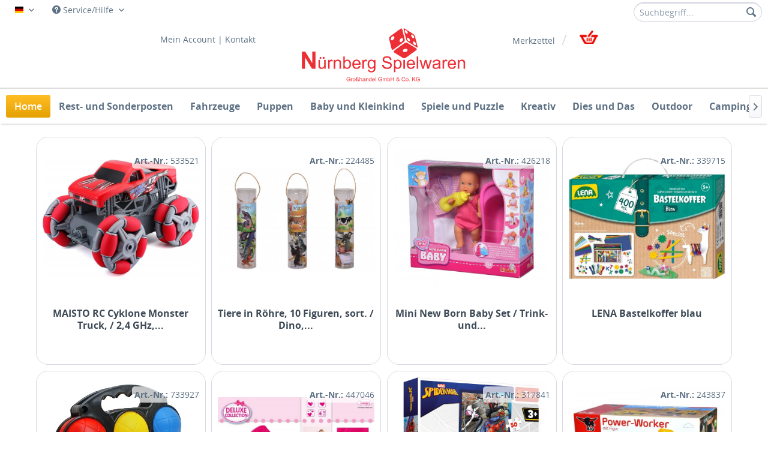

--- FILE ---
content_type: text/html; charset=UTF-8
request_url: https://nuernberg-spielwaren.de/
body_size: 9503
content:
<!DOCTYPE html>
<html class="no-js" lang="de" itemscope="itemscope" itemtype="http://schema.org/WebPage">
<head>
<meta charset="utf-8">
<meta name="author" content="Nürnberg Spielwaren" />
<meta name="robots" content="index,follow" />
<meta name="revisit-after" content="15 days" />
<meta name="keywords" content="Spielwaren, Großhandel, Nürnberg, Lego, Simba, Dickie, Clementoni, tanner, sohni wicke, majorette, BIG, Kosmos, Maisto,  Happy People, Eichhorn, beluga, SKS, Lenka, Mondo, Reithmülle, INTEX, Heros, Pools, Planschbecken, Luftmatratzen, Wasserpistolen, Puzzles, Camping, ferngesteuerte Fahrzeuge" />
<meta name="description" content="Als Großhändler für Spielwaren sowie Garten- und Campingaccessoires importiert Nürnberg Spielwaren Marken-Produkte aus Fernost, Italien und den ost..." />
<meta property="og:type" content="website" />
<meta property="og:site_name" content="Nürnberg Spielwaren-Großhandel GmbH &amp; Co. KG" />
<meta property="og:title" content="Nürnberg Spielwaren-Großhandel GmbH &amp; Co. KG" />
<meta property="og:description" content="Nürnberg Spielwaren Großhandel - Qualität steht bei uns im Mittelpunkt! Unsere Spielwaren werden eingehend geprüft und entsprechen den europäischen Sicherheitsstandards. Unsere Lieferanten garantieren die Einhaltung der Vereinbarungen des Weltspielwarenverbandes (International Council of Toy Industries): Verbot von Kinderarbeit, Diskriminierung und Zwangsarbeit, Limitierung von Arbeitsstunden, Bezahlung von Mindestlöhnen und Überstunden sowie Sicherheit am Arbeitsplatz und Umweltschutz in Asien. " />
<meta property="og:image" content="https://nuernberg-spielwaren.de/media/image/4e/67/3b/Nuernberg-Spielwaren_Logo620246be21c0b.png" />
<meta name="twitter:card" content="website" />
<meta name="twitter:site" content="Nürnberg Spielwaren-Großhandel GmbH &amp; Co. KG" />
<meta name="twitter:title" content="Nürnberg Spielwaren-Großhandel GmbH &amp; Co. KG" />
<meta name="twitter:description" content="Nürnberg Spielwaren Großhandel - Qualität steht bei uns im Mittelpunkt! Unsere Spielwaren werden eingehend geprüft und entsprechen den europäischen Sicherheitsstandards. Unsere Lieferanten garantieren die Einhaltung der Vereinbarungen des Weltspielwarenverbandes (International Council of Toy Industries): Verbot von Kinderarbeit, Diskriminierung und Zwangsarbeit, Limitierung von Arbeitsstunden, Bezahlung von Mindestlöhnen und Überstunden sowie Sicherheit am Arbeitsplatz und Umweltschutz in Asien. " />
<meta name="twitter:image" content="https://nuernberg-spielwaren.de/media/image/4e/67/3b/Nuernberg-Spielwaren_Logo620246be21c0b.png" />
<meta itemprop="copyrightHolder" content="Nürnberg Spielwaren-Großhandel GmbH &amp; Co. KG" />
<meta itemprop="copyrightYear" content="2014" />
<meta itemprop="isFamilyFriendly" content="True" />
<meta itemprop="image" content="https://nuernberg-spielwaren.de/media/image/4e/67/3b/Nuernberg-Spielwaren_Logo620246be21c0b.png" />
<meta name="viewport" content="width=device-width, initial-scale=1.0, user-scalable=no">
<meta name="mobile-web-app-capable" content="yes">
<meta name="apple-mobile-web-app-title" content="Nürnberg Spielwaren-Großhandel GmbH &amp; Co. KG">
<meta name="apple-mobile-web-app-capable" content="yes">
<meta name="apple-mobile-web-app-status-bar-style" content="black">
<meta name="fragment" content="!">
<meta name="apple-mobile-web-app-status-bar-style" content="none">
<link rel="apple-touch-icon-precomposed" href="https://nuernberg-spielwaren.de/media/image/95/18/60/Nuernberg-Spielwaren_favIcon.png">
<link rel="shortcut icon" href="https://nuernberg-spielwaren.de/media/image/95/18/60/Nuernberg-Spielwaren_favIcon.png">
<meta name="msapplication-navbutton-color" content="" />
<meta name="application-name" content="Nürnberg Spielwaren-Großhandel GmbH &amp; Co. KG" />
<meta name="msapplication-starturl" content="https://nuernberg-spielwaren.de/" />
<meta name="msapplication-window" content="width=1024;height=768" />
<meta name="msapplication-TileImage" content="https://nuernberg-spielwaren.de/media/image/95/18/60/Nuernberg-Spielwaren_favIcon.png">
<meta name="msapplication-TileColor" content="">
<meta name="theme-color" content="" />
<link rel="canonical" href="https://nuernberg-spielwaren.de/" />
<title itemprop="name">Nürnberg Spielwaren-Großhandel GmbH &amp; Co. Kg | Nürnberg Spielwaren-Großhandel GmbH &amp; Co. KG</title>
<link href="/web/cache/1744295903_00d21da8880f7b34050bbc5e75390156.css" media="all" rel="stylesheet" type="text/css" />
<script src="/themes/Frontend/Responsive/frontend/_public/src/js/vendors/modernizr/modernizr.custom.35977.js"></script>
</head>
<body class="is--ctl-index is--act-index">
<div class="swag-cookie-permission" data-cookieForwardTo="http://nuernberg-spielwaren.de/datenschutz" data-shopId="1" data-cookiePermissionUrl="/widgets/SwagCookiePermission/isAffectedUser" data-cookieMode="1">
<div class="cookie-bar" style="display: none; background-color:#0000FF">
<p class="bar--paragraph">Diese Seite benötigt Cookies. Sind Sie mit der Nutzung von Cookies einverstanden?
<a href="#" class="cp-enable cp-btn" title="Ja">
<span class="cp-yes-icon cp-icon"></span>
<span class="cp-btn-label">Ja</span>
</a>
<a href="#" class="cp-disable  cp-btn" title="Nein">
<span class="cp-no-icon cp-icon"></span>
<span class="cp-btn-label">Nein</span>
</a>
</p>
</div>
</div>
<div class="page-wrap">
<noscript class="noscript-main">
<div class="alert is--warning">
<div class="alert--icon">
<i class="icon--element icon--warning"></i>
</div>
<div class="alert--content">
Um N&#xFC;rnberg&#x20;Spielwaren-Gro&#xDF;handel&#x20;GmbH&#x20;&amp;&#x20;Co.&#x20;KG in vollem Umfang nutzen zu k&ouml;nnen, empfehlen wir Ihnen Javascript in Ihrem Browser zu aktiveren.
</div>
</div>
</noscript>
<div id="header_wrapper">
<header class="header-main header-mobile">
<div class="top-bar">
<div class="container block-group">
<div class="navigation--entry entry--search" role="menuitem" data-search="true" aria-haspopup="true">
<a class="btn entry--link entry--trigger" href="#show-hide--search" title="Suche anzeigen / schließen">
<i class="icon--search"></i>
<span class="search--display">Suchen</span>
</a>
<form action="/search" method="get" class="main-search--form">
<input type="search" name="sSearch" class="main-search--field" autocomplete="off" autocapitalize="off" placeholder="Suchbegriff..." maxlength="30" />
<button type="submit" class="main-search--button">
<i class="icon--search"></i>
<span class="main-search--text">Suchen</span>
</button>
<div class="form--ajax-loader">&nbsp;</div>
</form>
<div class="main-search--results"></div>
</div>
<nav class="top-bar--navigation block" role="menubar">

            <div class="top-bar--language navigation--entry">
                            <form method="post" action="" class="language--form">
                    <div class="field--select">
                                                    <div class="language--flag de_DE">Hauptshop Deutsch</div>
                                                <select name="__shop" class="language--select" data-auto-submit="true">
                                                            <option value="1" selected="selected">
                                    Hauptshop Deutsch
                                </option>
                                                            <option value="2" >
                                    Englisch
                                </option>
                                                    </select>
                        <input type="hidden" name="__redirect" value="1">
                        
                        <span class="arrow"></span>
                    </div>
                </form>
                    </div>
    



    
<div class="navigation--entry entry--compare is--hidden" role="menuitem" aria-haspopup="true" data-drop-down-menu="true">

</div>
<div class="navigation--entry entry--service has--drop-down" role="menuitem" aria-haspopup="true" data-drop-down-menu="true">
<i class="icon--service"></i> Service/Hilfe
    <ul class="service--list is--rounded" role="menu">
                    <li class="service--entry" role="menuitem">
                <a class="service--link" href="https://nuernberg-spielwaren.de/registerFC/index/sValidation/H" title="Händler-Login" >
                    Händler-Login
                </a>
            </li>
                    <li class="service--entry" role="menuitem">
                <a class="service--link" href="https://nuernberg-spielwaren.de/ueber-uns-/-unternehmen" title="Über uns / Unternehmen" >
                    Über uns / Unternehmen
                </a>
            </li>
                    <li class="service--entry" role="menuitem">
                <a class="service--link" href="https://nuernberg-spielwaren.de/versand-und-zahlungsbedingungen" title="Versand und Zahlungsbedingungen" >
                    Versand und Zahlungsbedingungen
                </a>
            </li>
                    <li class="service--entry" role="menuitem">
                <a class="service--link" href="https://nuernberg-spielwaren.de/datenschutz" title="Datenschutz" >
                    Datenschutz
                </a>
            </li>
                    <li class="service--entry" role="menuitem">
                <a class="service--link" href="https://nuernberg-spielwaren.de/agb" title="AGB" >
                    AGB
                </a>
            </li>
                    <li class="service--entry" role="menuitem">
                <a class="service--link" href="https://nuernberg-spielwaren.de/impressum" title="Impressum" >
                    Impressum
                </a>
            </li>
            </ul>

</div>
</nav>
</div>
</div>
<div class="container header--navigation">
<div class="logo-main block-group" role="banner">
<div class="logo--shop block">
<a class="logo--link" href="https://nuernberg-spielwaren.de/" title="Nürnberg Spielwaren-Großhandel GmbH &amp; Co. KG - zur Startseite wechseln">
<picture>
<source srcset="https://nuernberg-spielwaren.de/media/image/4e/67/3b/Nuernberg-Spielwaren_Logo620246be21c0b.png" media="(min-width: 78.75em)">
<source srcset="https://nuernberg-spielwaren.de/media/image/4e/67/3b/Nuernberg-Spielwaren_Logo620246be21c0b.png" media="(min-width: 64em)">
<source srcset="https://nuernberg-spielwaren.de/media/image/4e/67/3b/Nuernberg-Spielwaren_Logo620246be21c0b.png" media="(min-width: 48em)">
<img srcset="https://nuernberg-spielwaren.de/media/image/4e/67/3b/Nuernberg-Spielwaren_Logo620246be21c0b.png" alt="Nürnberg Spielwaren-Großhandel GmbH &amp; Co. KG - zur Startseite wechseln" />
</picture>
</a>
</div>
</div>
<nav class="shop--navigation block-group">
<ul class="navigation--list block-group" role="menubar">
<li class="navigation--entry entry--menu-left" role="menuitem">
<a class="entry--link entry--trigger btn is--icon-left" href="#offcanvas--left" data-offcanvas="true" data-offCanvasSelector=".sidebar-main">
<i class="icon--menu"></i> Menü
</a>
</li>
<li class="navigation--entry entry--search" role="menuitem" data-search="true" aria-haspopup="true">
<a class="btn entry--link entry--trigger" href="#show-hide--search" title="Suche anzeigen / schließen">
<i class="icon--search"></i>
<span class="search--display">Suchen</span>
</a>
<form action="/search" method="get" class="main-search--form">
<input type="search" name="sSearch" class="main-search--field" autocomplete="off" autocapitalize="off" placeholder="Suchbegriff..." maxlength="30" />
<button type="submit" class="main-search--button">
<i class="icon--search"></i>
<span class="main-search--text">Suchen</span>
</button>
<div class="form--ajax-loader">&nbsp;</div>
</form>
<div class="main-search--results"></div>
</li>

	<li class="navigation--entry entry--notepad" role="menuitem">
		<a href="https://nuernberg-spielwaren.de/note" title="Merkzettel" class="btn">
			<i class="icon--heart"></i>
			<span class="menu_text">Merkzettel</span>
					</a>
		<span class="menu_divider">
			/
		</span>
	</li>

<!--


	<li class="navigation--entry entry--account" role="menuitem">
		
			<a href="https://nuernberg-spielwaren.de/account" title="Mein Konto" class="btn is--icon-left entry--link account--link">
				<i class="icon--account"></i>
				<span class="account--display">
					Mein Konto
				</span>
			</a>
			<span class="menu_divider">
				/
			</span>
		
	</li>

-->



	<li class="navigation--entry entry--cart" role="menuitem">
		<a class="btn is--icon-left cart--link" href="https://nuernberg-spielwaren.de/checkout/cart" title="Warenkorb">
			<span class="cart--display">
									Warenkorb
							</span>

			<span class="badge is--primary is--minimal cart--quantity is--hidden">0</span>

			<i class="icon--basket"></i>

			<span class="cart--amount">
							</span>
		</a>
		<div class="ajax-loader">&nbsp;</div>
	</li>




</ul>
</nav>
</div>
</header>
<header class="header-main header-desktop">
<div class="top-bar">
<div class="container block-group">
<div class="navigation--entry entry--search" role="menuitem" data-search="true" aria-haspopup="true">
<a class="btn entry--link entry--trigger" href="#show-hide--search" title="Suche anzeigen / schließen">
<i class="icon--search"></i>
<span class="search--display">Suchen</span>
</a>
<form action="/search" method="get" class="main-search--form">
<input type="search" name="sSearch" class="main-search--field" autocomplete="off" autocapitalize="off" placeholder="Suchbegriff..." maxlength="30" />
<button type="submit" class="main-search--button">
<i class="icon--search"></i>
<span class="main-search--text">Suchen</span>
</button>
<div class="form--ajax-loader">&nbsp;</div>
</form>
<div class="main-search--results"></div>
</div>
<nav class="top-bar--navigation block" role="menubar">

            <div class="top-bar--language navigation--entry">
                            <form method="post" action="" class="language--form">
                    <div class="field--select">
                                                    <div class="language--flag de_DE">Hauptshop Deutsch</div>
                                                <select name="__shop" class="language--select" data-auto-submit="true">
                                                            <option value="1" selected="selected">
                                    Hauptshop Deutsch
                                </option>
                                                            <option value="2" >
                                    Englisch
                                </option>
                                                    </select>
                        <input type="hidden" name="__redirect" value="1">
                        
                        <span class="arrow"></span>
                    </div>
                </form>
                    </div>
    



    
<div class="navigation--entry entry--compare is--hidden" role="menuitem" aria-haspopup="true" data-drop-down-menu="true">

</div>
<div class="navigation--entry entry--service has--drop-down" role="menuitem" aria-haspopup="true" data-drop-down-menu="true">
<i class="icon--service"></i> Service/Hilfe
    <ul class="service--list is--rounded" role="menu">
                    <li class="service--entry" role="menuitem">
                <a class="service--link" href="https://nuernberg-spielwaren.de/registerFC/index/sValidation/H" title="Händler-Login" >
                    Händler-Login
                </a>
            </li>
                    <li class="service--entry" role="menuitem">
                <a class="service--link" href="https://nuernberg-spielwaren.de/ueber-uns-/-unternehmen" title="Über uns / Unternehmen" >
                    Über uns / Unternehmen
                </a>
            </li>
                    <li class="service--entry" role="menuitem">
                <a class="service--link" href="https://nuernberg-spielwaren.de/versand-und-zahlungsbedingungen" title="Versand und Zahlungsbedingungen" >
                    Versand und Zahlungsbedingungen
                </a>
            </li>
                    <li class="service--entry" role="menuitem">
                <a class="service--link" href="https://nuernberg-spielwaren.de/datenschutz" title="Datenschutz" >
                    Datenschutz
                </a>
            </li>
                    <li class="service--entry" role="menuitem">
                <a class="service--link" href="https://nuernberg-spielwaren.de/agb" title="AGB" >
                    AGB
                </a>
            </li>
                    <li class="service--entry" role="menuitem">
                <a class="service--link" href="https://nuernberg-spielwaren.de/impressum" title="Impressum" >
                    Impressum
                </a>
            </li>
            </ul>

</div>
</nav>
</div>
</div>
<div class="container header--navigation">
<div id="header_menu_left" class="header_item">
<nav class="">
<ul class="navigation--list block-group" role="menubar">
<li class="navigation--entry entry--contact" role="menuitem">
<a href="/registerFC/index/sValidation/H">Mein Account | </a>
</li>
<li class="navigation--entry entry--contact" role="menuitem">
<a href="/kontaktformular">Kontakt</a>
</li>
</ul>
</nav>
</div>
<div id="header_logo" class="header_item">
<div class="logo-main block-group" role="banner">
<div class="logo--shop block">
<a class="logo--link" href="https://nuernberg-spielwaren.de/" title="Nürnberg Spielwaren-Großhandel GmbH &amp; Co. KG - zur Startseite wechseln">
<picture>
<source srcset="https://nuernberg-spielwaren.de/media/image/4e/67/3b/Nuernberg-Spielwaren_Logo620246be21c0b.png" media="(min-width: 78.75em)">
<source srcset="https://nuernberg-spielwaren.de/media/image/4e/67/3b/Nuernberg-Spielwaren_Logo620246be21c0b.png" media="(min-width: 64em)">
<source srcset="https://nuernberg-spielwaren.de/media/image/4e/67/3b/Nuernberg-Spielwaren_Logo620246be21c0b.png" media="(min-width: 48em)">
<img srcset="https://nuernberg-spielwaren.de/media/image/4e/67/3b/Nuernberg-Spielwaren_Logo620246be21c0b.png" alt="Nürnberg Spielwaren-Großhandel GmbH &amp; Co. KG - zur Startseite wechseln" />
</picture>
</a>
</div>
</div>
</div>
<div id="header_menu_right" class="header_item">
<nav class="shop--navigation block-group">
<ul class="navigation--list block-group" role="menubar">
<li class="navigation--entry entry--menu-left" role="menuitem">
<a class="entry--link entry--trigger btn is--icon-left" href="#offcanvas--left" data-offcanvas="true" data-offCanvasSelector=".sidebar-main">
<i class="icon--menu"></i> Menü
</a>
</li>
<li class="navigation--entry entry--search" role="menuitem" data-search="true" aria-haspopup="true">
<a class="btn entry--link entry--trigger" href="#show-hide--search" title="Suche anzeigen / schließen">
<i class="icon--search"></i>
<span class="search--display">Suchen</span>
</a>
<form action="/search" method="get" class="main-search--form">
<input type="search" name="sSearch" class="main-search--field" autocomplete="off" autocapitalize="off" placeholder="Suchbegriff..." maxlength="30" />
<button type="submit" class="main-search--button">
<i class="icon--search"></i>
<span class="main-search--text">Suchen</span>
</button>
<div class="form--ajax-loader">&nbsp;</div>
</form>
<div class="main-search--results"></div>
</li>

	<li class="navigation--entry entry--notepad" role="menuitem">
		<a href="https://nuernberg-spielwaren.de/note" title="Merkzettel" class="btn">
			<i class="icon--heart"></i>
			<span class="menu_text">Merkzettel</span>
					</a>
		<span class="menu_divider">
			/
		</span>
	</li>

<!--


	<li class="navigation--entry entry--account" role="menuitem">
		
			<a href="https://nuernberg-spielwaren.de/account" title="Mein Konto" class="btn is--icon-left entry--link account--link">
				<i class="icon--account"></i>
				<span class="account--display">
					Mein Konto
				</span>
			</a>
			<span class="menu_divider">
				/
			</span>
		
	</li>

-->



	<li class="navigation--entry entry--cart" role="menuitem">
		<a class="btn is--icon-left cart--link" href="https://nuernberg-spielwaren.de/checkout/cart" title="Warenkorb">
			<span class="cart--display">
									Warenkorb
							</span>

			<span class="badge is--primary is--minimal cart--quantity is--hidden">0</span>

			<i class="icon--basket"></i>

			<span class="cart--amount">
							</span>
		</a>
		<div class="ajax-loader">&nbsp;</div>
	</li>




</ul>
</nav>
</div>
</div>
</header>
<nav class="navigation-main">
<div class="container" data-menu-scroller="true" data-listSelector=".navigation--list.container" data-viewPortSelector=".navigation--list-wrapper">
<div class="navigation--list-wrapper">
<ul class="navigation--list container" role="menubar" itemscope="itemscope" itemtype="http://schema.org/SiteNavigationElement">
<li class="navigation--entry is--active is--home" role="menuitem"><a class="navigation--link is--first active" href="https://nuernberg-spielwaren.de/" title="Home" itemprop="url"><span itemprop="name">Home</span></a></li><li class="navigation--entry" role="menuitem"><a class="navigation--link" href="https://nuernberg-spielwaren.de/rest-und-sonderposten/" title="Rest- und Sonderposten" itemprop="url"><span itemprop="name">Rest- und Sonderposten</span></a></li><li class="navigation--entry" role="menuitem"><a class="navigation--link" href="https://nuernberg-spielwaren.de/fahrzeuge/" title="Fahrzeuge" itemprop="url"><span itemprop="name">Fahrzeuge</span></a></li><li class="navigation--entry" role="menuitem"><a class="navigation--link" href="https://nuernberg-spielwaren.de/puppen/" title="Puppen" itemprop="url"><span itemprop="name">Puppen</span></a></li><li class="navigation--entry" role="menuitem"><a class="navigation--link" href="https://nuernberg-spielwaren.de/baby-und-kleinkind/" title="Baby und Kleinkind" itemprop="url"><span itemprop="name">Baby und Kleinkind</span></a></li><li class="navigation--entry" role="menuitem"><a class="navigation--link" href="https://nuernberg-spielwaren.de/spiele-und-puzzle/" title="Spiele und Puzzle" itemprop="url"><span itemprop="name">Spiele und Puzzle</span></a></li><li class="navigation--entry" role="menuitem"><a class="navigation--link" href="https://nuernberg-spielwaren.de/kreativ/" title="Kreativ" itemprop="url"><span itemprop="name">Kreativ</span></a></li><li class="navigation--entry" role="menuitem"><a class="navigation--link" href="https://nuernberg-spielwaren.de/dies-und-das/" title="Dies und Das" itemprop="url"><span itemprop="name">Dies und Das</span></a></li><li class="navigation--entry" role="menuitem"><a class="navigation--link" href="https://nuernberg-spielwaren.de/outdoor/" title="Outdoor" itemprop="url"><span itemprop="name">Outdoor</span></a></li><li class="navigation--entry" role="menuitem"><a class="navigation--link" href="https://nuernberg-spielwaren.de/campingartikel/" title="Campingartikel" itemprop="url"><span itemprop="name">Campingartikel</span></a></li><li class="navigation--entry" role="menuitem"><a class="navigation--link" href="https://nuernberg-spielwaren.de/aufblasbare-artikel/" title="Aufblasbare Artikel" itemprop="url"><span itemprop="name">Aufblasbare Artikel</span></a></li>    </ul>
</div>
<div class="advanced-menu" data-advanced-menu="true">
<div class="menu--container">
<div class="button-container">
<a href="https://nuernberg-spielwaren.de/rest-und-sonderposten/" class="button--category" title="Zur Kategorie Rest- und Sonderposten">
<i class="icon--arrow-right"></i>
Zur Kategorie Rest- und Sonderposten
</a>
<span class="button--close">
<i class="icon--cross"></i>
</span>
</div>
<div class="content--wrapper has--teaser">
<div class="menu--teaser" style="width: 100%;">
<div class="teaser--headline">Rest- und Sonderposten</div>
<div class="teaser--text">
Unsere Rest- und Sonderposten werden ständig aktualisiert. Die Mindestmenge pro Artikel entspricht der angezeigten Verpackungseinheit!
&nbsp;
<a class="teaser--text-link" href="https://nuernberg-spielwaren.de/rest-und-sonderposten/" title="mehr erfahren">
mehr erfahren
</a>
</div>
</div>
</div>
</div>
<div class="menu--container">
<div class="button-container">
<a href="https://nuernberg-spielwaren.de/fahrzeuge/" class="button--category" title="Zur Kategorie Fahrzeuge">
<i class="icon--arrow-right"></i>
Zur Kategorie Fahrzeuge
</a>
<span class="button--close">
<i class="icon--cross"></i>
</span>
</div>
<div class="content--wrapper has--content">
<ul class="menu--list menu--level-0 columns--4" style="width: 100%;">
<li class="menu--list-item item--level-0" style="width: 100%">
<a href="https://nuernberg-spielwaren.de/fahrzeuge/fahrzeuge-und-zubehoer/" class="menu--list-item-link" title="Fahrzeuge und Zubehör">Fahrzeuge und Zubehör</a>
</li>
</ul>
</div>
</div>
<div class="menu--container">
<div class="button-container">
<a href="https://nuernberg-spielwaren.de/puppen/" class="button--category" title="Zur Kategorie Puppen">
<i class="icon--arrow-right"></i>
Zur Kategorie Puppen
</a>
<span class="button--close">
<i class="icon--cross"></i>
</span>
</div>
<div class="content--wrapper has--content">
<ul class="menu--list menu--level-0 columns--4" style="width: 100%;">
<li class="menu--list-item item--level-0" style="width: 100%">
<a href="https://nuernberg-spielwaren.de/puppen/puppen-und-zubehoer/" class="menu--list-item-link" title="Puppen und Zubehör">Puppen und Zubehör</a>
</li>
<li class="menu--list-item item--level-0" style="width: 100%">
<a href="https://nuernberg-spielwaren.de/puppen/steffi-ankleidepuppen/" class="menu--list-item-link" title="Steffi Ankleidepuppen">Steffi Ankleidepuppen</a>
</li>
<li class="menu--list-item item--level-0" style="width: 100%">
<a href="https://nuernberg-spielwaren.de/puppen/evi-ankleidepuppen/" class="menu--list-item-link" title="Evi Ankleidepuppen">Evi Ankleidepuppen</a>
</li>
</ul>
</div>
</div>
<div class="menu--container">
<div class="button-container">
<a href="https://nuernberg-spielwaren.de/baby-und-kleinkind/" class="button--category" title="Zur Kategorie Baby und Kleinkind">
<i class="icon--arrow-right"></i>
Zur Kategorie Baby und Kleinkind
</a>
<span class="button--close">
<i class="icon--cross"></i>
</span>
</div>
<div class="content--wrapper has--content">
<ul class="menu--list menu--level-0 columns--4" style="width: 100%;">
<li class="menu--list-item item--level-0" style="width: 100%">
<a href="https://nuernberg-spielwaren.de/baby-und-kleinkind/babyspielzeug-und-zubehoer/" class="menu--list-item-link" title="Babyspielzeug und Zubehör">Babyspielzeug und Zubehör</a>
</li>
<li class="menu--list-item item--level-0" style="width: 100%">
<a href="https://nuernberg-spielwaren.de/baby-und-kleinkind/holzspielzeug/" class="menu--list-item-link" title="Holzspielzeug">Holzspielzeug</a>
</li>
</ul>
</div>
</div>
<div class="menu--container">
<div class="button-container">
<a href="https://nuernberg-spielwaren.de/spiele-und-puzzle/" class="button--category" title="Zur Kategorie Spiele und Puzzle">
<i class="icon--arrow-right"></i>
Zur Kategorie Spiele und Puzzle
</a>
<span class="button--close">
<i class="icon--cross"></i>
</span>
</div>
<div class="content--wrapper has--content">
<ul class="menu--list menu--level-0 columns--4" style="width: 100%;">
<li class="menu--list-item item--level-0" style="width: 100%">
<a href="https://nuernberg-spielwaren.de/spiele-und-puzzle/spiele/" class="menu--list-item-link" title="Spiele">Spiele</a>
</li>
<li class="menu--list-item item--level-0" style="width: 100%">
<a href="https://nuernberg-spielwaren.de/spiele-und-puzzle/puzzle/" class="menu--list-item-link" title="Puzzle">Puzzle</a>
</li>
<li class="menu--list-item item--level-0" style="width: 100%">
<a href="https://nuernberg-spielwaren.de/spiele-und-puzzle/kartenspiele-und-zubehoer/" class="menu--list-item-link" title="Kartenspiele und Zubehör">Kartenspiele und Zubehör</a>
</li>
</ul>
</div>
</div>
<div class="menu--container">
<div class="button-container">
<a href="https://nuernberg-spielwaren.de/kreativ/" class="button--category" title="Zur Kategorie Kreativ">
<i class="icon--arrow-right"></i>
Zur Kategorie Kreativ
</a>
<span class="button--close">
<i class="icon--cross"></i>
</span>
</div>
<div class="content--wrapper has--content">
<ul class="menu--list menu--level-0 columns--4" style="width: 100%;">
<li class="menu--list-item item--level-0" style="width: 100%">
<a href="https://nuernberg-spielwaren.de/kreativ/perlen/" class="menu--list-item-link" title="Perlen">Perlen</a>
</li>
<li class="menu--list-item item--level-0" style="width: 100%">
<a href="https://nuernberg-spielwaren.de/kreativ/malen-basteln-gestalten/" class="menu--list-item-link" title="Malen, Basteln, Gestalten">Malen, Basteln, Gestalten</a>
</li>
<li class="menu--list-item item--level-0" style="width: 100%">
<a href="https://nuernberg-spielwaren.de/kreativ/schminke-und-styling/" class="menu--list-item-link" title="Schminke und Styling">Schminke und Styling</a>
</li>
<li class="menu--list-item item--level-0" style="width: 100%">
<a href="https://nuernberg-spielwaren.de/kreativ/rollenspiele/" class="menu--list-item-link" title="Rollenspiele">Rollenspiele</a>
</li>
</ul>
</div>
</div>
<div class="menu--container">
<div class="button-container">
<a href="https://nuernberg-spielwaren.de/dies-und-das/" class="button--category" title="Zur Kategorie Dies und Das">
<i class="icon--arrow-right"></i>
Zur Kategorie Dies und Das
</a>
<span class="button--close">
<i class="icon--cross"></i>
</span>
</div>
<div class="content--wrapper has--content">
<ul class="menu--list menu--level-0 columns--4" style="width: 100%;">
<li class="menu--list-item item--level-0" style="width: 100%">
<a href="https://nuernberg-spielwaren.de/dies-und-das/pluesch/" class="menu--list-item-link" title="Plüsch">Plüsch</a>
</li>
<li class="menu--list-item item--level-0" style="width: 100%">
<a href="https://nuernberg-spielwaren.de/dies-und-das/tiere/" class="menu--list-item-link" title="Tiere">Tiere</a>
</li>
<li class="menu--list-item item--level-0" style="width: 100%">
<a href="https://nuernberg-spielwaren.de/dies-und-das/kaufladen-kueche-und-zubehoer/" class="menu--list-item-link" title="Kaufladen, Küche und Zubehör">Kaufladen, Küche und Zubehör</a>
</li>
<li class="menu--list-item item--level-0" style="width: 100%">
<a href="https://nuernberg-spielwaren.de/cat/index/sCategory/148" class="menu--list-item-link" title="Musikinstrumente">Musikinstrumente</a>
</li>
<li class="menu--list-item item--level-0" style="width: 100%">
<a href="https://nuernberg-spielwaren.de/dies-und-das/batterien/" class="menu--list-item-link" title="Batterien">Batterien</a>
</li>
<li class="menu--list-item item--level-0" style="width: 100%">
<a href="https://nuernberg-spielwaren.de/cat/index/sCategory/149" class="menu--list-item-link" title="Partyzubehör">Partyzubehör</a>
</li>
<li class="menu--list-item item--level-0" style="width: 100%">
<a href="https://nuernberg-spielwaren.de/dies-und-das/sonstiges/" class="menu--list-item-link" title="Sonstiges">Sonstiges</a>
</li>
</ul>
</div>
</div>
<div class="menu--container">
<div class="button-container">
<a href="https://nuernberg-spielwaren.de/outdoor/" class="button--category" title="Zur Kategorie Outdoor">
<i class="icon--arrow-right"></i>
Zur Kategorie Outdoor
</a>
<span class="button--close">
<i class="icon--cross"></i>
</span>
</div>
<div class="content--wrapper has--content">
<ul class="menu--list menu--level-0 columns--4" style="width: 100%;">
<li class="menu--list-item item--level-0" style="width: 100%">
<a href="https://nuernberg-spielwaren.de/outdoor/sandspielzeug/" class="menu--list-item-link" title="Sandspielzeug">Sandspielzeug</a>
</li>
<li class="menu--list-item item--level-0" style="width: 100%">
<a href="https://nuernberg-spielwaren.de/outdoor/baelle-und-zubehoer/" class="menu--list-item-link" title="Bälle und Zubehör">Bälle und Zubehör</a>
</li>
<li class="menu--list-item item--level-0" style="width: 100%">
<a href="https://nuernberg-spielwaren.de/outdoor/bewegungsspiele/" class="menu--list-item-link" title="Bewegungsspiele">Bewegungsspiele</a>
</li>
<li class="menu--list-item item--level-0" style="width: 100%">
<a href="https://nuernberg-spielwaren.de/outdoor/schaukeln/" class="menu--list-item-link" title="Schaukeln">Schaukeln</a>
</li>
<li class="menu--list-item item--level-0" style="width: 100%">
<a href="https://nuernberg-spielwaren.de/outdoor/wasserpistolen/" class="menu--list-item-link" title="Wasserpistolen">Wasserpistolen</a>
</li>
<li class="menu--list-item item--level-0" style="width: 100%">
<a href="https://nuernberg-spielwaren.de/outdoor/tauch-und-schwimmartikel/" class="menu--list-item-link" title="Tauch- und Schwimmartikel">Tauch- und Schwimmartikel</a>
</li>
</ul>
</div>
</div>
<div class="menu--container">
<div class="button-container">
<a href="https://nuernberg-spielwaren.de/campingartikel/" class="button--category" title="Zur Kategorie Campingartikel">
<i class="icon--arrow-right"></i>
Zur Kategorie Campingartikel
</a>
<span class="button--close">
<i class="icon--cross"></i>
</span>
</div>
<div class="content--wrapper has--content">
<ul class="menu--list menu--level-0 columns--4" style="width: 100%;">
<li class="menu--list-item item--level-0" style="width: 100%">
<a href="https://nuernberg-spielwaren.de/campingartikel/zelte-und-zubehoer/" class="menu--list-item-link" title="Zelte und Zubehör">Zelte und Zubehör</a>
</li>
<li class="menu--list-item item--level-0" style="width: 100%">
<a href="https://nuernberg-spielwaren.de/campingartikel/matten-und-schlafsaecke/" class="menu--list-item-link" title="Campingmatten ">Campingmatten </a>
</li>
</ul>
</div>
</div>
<div class="menu--container">
<div class="button-container">
<a href="https://nuernberg-spielwaren.de/aufblasbare-artikel/" class="button--category" title="Zur Kategorie Aufblasbare Artikel">
<i class="icon--arrow-right"></i>
Zur Kategorie Aufblasbare Artikel
</a>
<span class="button--close">
<i class="icon--cross"></i>
</span>
</div>
<div class="content--wrapper has--content">
<ul class="menu--list menu--level-0 columns--4" style="width: 100%;">
<li class="menu--list-item item--level-0" style="width: 100%">
<a href="https://nuernberg-spielwaren.de/aufblasbare-artikel/aufblasbare-artikel/" class="menu--list-item-link" title="Aufblasbare Artikel">Aufblasbare Artikel</a>
</li>
<li class="menu--list-item item--level-0" style="width: 100%">
<a href="https://nuernberg-spielwaren.de/aufblasbare-artikel/pools-und-planschbecken/" class="menu--list-item-link" title="Pools und Planschbecken">Pools und Planschbecken</a>
</li>
<li class="menu--list-item item--level-0" style="width: 100%">
<a href="https://nuernberg-spielwaren.de/aufblasbare-artikel/boote-und-paddel/" class="menu--list-item-link" title="Boote und Paddel">Boote und Paddel</a>
</li>
<li class="menu--list-item item--level-0" style="width: 100%">
<a href="https://nuernberg-spielwaren.de/aufblasbare-artikel/luftmatratzen-luftbetten-und-badeinseln/" class="menu--list-item-link" title="Luftmatratzen, Luftbetten und Badeinseln">Luftmatratzen, Luftbetten und Badeinseln</a>
</li>
<li class="menu--list-item item--level-0" style="width: 100%">
<a href="https://nuernberg-spielwaren.de/aufblasbare-artikel/zubehoer/" class="menu--list-item-link" title="Zubehör">Zubehör</a>
</li>
</ul>
</div>
</div>
</div>
</div>
</nav>
</div>
<div class="container--ajax-cart" data-collapse-cart="true" data-displayMode="offcanvas"></div>
<div class="emotion--overlay">
<i class="emotion--loading-indicator"></i>
</div>
<section class="content-main container block-group">
<div class="content-main--inner">
<aside class="sidebar-main off-canvas">
<div class="sidebar-content">
<div class="navigation--smartphone">
<ul class="navigation--list ">
<li class="navigation--entry entry--close-off-canvas">
<a href="#close-categories-menu" title="Menü schließen" class="navigation--link">
Menü schließen <i class="icon--arrow-right"></i>
</a>
</li>
<div class="mobile--switches">

            <div class="top-bar--language navigation--entry">
                            <form method="post" action="" class="language--form">
                    <div class="field--select">
                                                    <div class="language--flag de_DE">Hauptshop Deutsch</div>
                                                <select name="__shop" class="language--select" data-auto-submit="true">
                                                            <option value="1" selected="selected">
                                    Hauptshop Deutsch
                                </option>
                                                            <option value="2" >
                                    Englisch
                                </option>
                                                    </select>
                        <input type="hidden" name="__redirect" value="1">
                        
                        <span class="arrow"></span>
                    </div>
                </form>
                    </div>
    



    
</div>
</ul>
</div>
<div class="sidebar--categories-wrapper" data-subcategory-nav="true" data-mainCategoryId="3" data-categoryId="3" data-fetchUrl="/widgets/listing/getCategory/categoryId/3">
<div class="categories--headline navigation--headline">
Kategorien
</div>
<div class="sidebar--categories-navigation">
<ul class="sidebar--navigation categories--navigation navigation--list is--drop-down is--level0 is--rounded" role="menu">
<li class="navigation--entry" role="menuitem">
<a class="navigation--link" href="https://nuernberg-spielwaren.de/rest-und-sonderposten/" data-categoryId="45" data-fetchUrl="/widgets/listing/getCategory/categoryId/45" title="Rest- und Sonderposten">
Rest- und Sonderposten
</a>
</li>
<li class="navigation--entry has--sub-children" role="menuitem">
<a class="navigation--link link--go-forward" href="https://nuernberg-spielwaren.de/fahrzeuge/" data-categoryId="5" data-fetchUrl="/widgets/listing/getCategory/categoryId/5" title="Fahrzeuge">
Fahrzeuge
<span class="is--icon-right">
<i class="icon--arrow-right"></i>
</span>
</a>
</li>
<li class="navigation--entry has--sub-children" role="menuitem">
<a class="navigation--link link--go-forward" href="https://nuernberg-spielwaren.de/puppen/" data-categoryId="6" data-fetchUrl="/widgets/listing/getCategory/categoryId/6" title="Puppen">
Puppen
<span class="is--icon-right">
<i class="icon--arrow-right"></i>
</span>
</a>
</li>
<li class="navigation--entry has--sub-children" role="menuitem">
<a class="navigation--link link--go-forward" href="https://nuernberg-spielwaren.de/baby-und-kleinkind/" data-categoryId="14" data-fetchUrl="/widgets/listing/getCategory/categoryId/14" title="Baby und Kleinkind">
Baby und Kleinkind
<span class="is--icon-right">
<i class="icon--arrow-right"></i>
</span>
</a>
</li>
<li class="navigation--entry has--sub-children" role="menuitem">
<a class="navigation--link link--go-forward" href="https://nuernberg-spielwaren.de/spiele-und-puzzle/" data-categoryId="17" data-fetchUrl="/widgets/listing/getCategory/categoryId/17" title="Spiele und Puzzle">
Spiele und Puzzle
<span class="is--icon-right">
<i class="icon--arrow-right"></i>
</span>
</a>
</li>
<li class="navigation--entry has--sub-children" role="menuitem">
<a class="navigation--link link--go-forward" href="https://nuernberg-spielwaren.de/kreativ/" data-categoryId="131" data-fetchUrl="/widgets/listing/getCategory/categoryId/131" title="Kreativ">
Kreativ
<span class="is--icon-right">
<i class="icon--arrow-right"></i>
</span>
</a>
</li>
<li class="navigation--entry has--sub-children" role="menuitem">
<a class="navigation--link link--go-forward" href="https://nuernberg-spielwaren.de/dies-und-das/" data-categoryId="21" data-fetchUrl="/widgets/listing/getCategory/categoryId/21" title="Dies und Das">
Dies und Das
<span class="is--icon-right">
<i class="icon--arrow-right"></i>
</span>
</a>
</li>
<li class="navigation--entry has--sub-children" role="menuitem">
<a class="navigation--link link--go-forward" href="https://nuernberg-spielwaren.de/outdoor/" data-categoryId="29" data-fetchUrl="/widgets/listing/getCategory/categoryId/29" title="Outdoor">
Outdoor
<span class="is--icon-right">
<i class="icon--arrow-right"></i>
</span>
</a>
</li>
<li class="navigation--entry has--sub-children" role="menuitem">
<a class="navigation--link link--go-forward" href="https://nuernberg-spielwaren.de/campingartikel/" data-categoryId="36" data-fetchUrl="/widgets/listing/getCategory/categoryId/36" title="Campingartikel">
Campingartikel
<span class="is--icon-right">
<i class="icon--arrow-right"></i>
</span>
</a>
</li>
<li class="navigation--entry has--sub-children" role="menuitem">
<a class="navigation--link link--go-forward" href="https://nuernberg-spielwaren.de/aufblasbare-artikel/" data-categoryId="40" data-fetchUrl="/widgets/listing/getCategory/categoryId/40" title="Aufblasbare Artikel">
Aufblasbare Artikel
<span class="is--icon-right">
<i class="icon--arrow-right"></i>
</span>
</a>
</li>
</ul>
</div>
<div class="shop-sites--container is--rounded">
<div class="shop-sites--headline navigation--headline">
Informationen
</div>
<ul class="shop-sites--navigation sidebar--navigation navigation--list is--drop-down is--level0" role="menu">
<li class="navigation--entry" role="menuitem">
<a class="navigation--link" href="https://nuernberg-spielwaren.de/registerFC/index/sValidation/H" title="Händler-Login" data-categoryId="21" data-fetchUrl="/widgets/listing/getCustomPage/pageId/21" >
Händler-Login
</a>
</li>
<li class="navigation--entry" role="menuitem">
<a class="navigation--link" href="https://nuernberg-spielwaren.de/ueber-uns-/-unternehmen" title="Über uns / Unternehmen" data-categoryId="9" data-fetchUrl="/widgets/listing/getCustomPage/pageId/9" >
Über uns / Unternehmen
</a>
</li>
<li class="navigation--entry" role="menuitem">
<a class="navigation--link" href="https://nuernberg-spielwaren.de/versand-und-zahlungsbedingungen" title="Versand und Zahlungsbedingungen" data-categoryId="6" data-fetchUrl="/widgets/listing/getCustomPage/pageId/6" >
Versand und Zahlungsbedingungen
</a>
</li>
<li class="navigation--entry" role="menuitem">
<a class="navigation--link" href="https://nuernberg-spielwaren.de/datenschutz" title="Datenschutz" data-categoryId="7" data-fetchUrl="/widgets/listing/getCustomPage/pageId/7" >
Datenschutz
</a>
</li>
<li class="navigation--entry" role="menuitem">
<a class="navigation--link" href="https://nuernberg-spielwaren.de/agb" title="AGB" data-categoryId="4" data-fetchUrl="/widgets/listing/getCustomPage/pageId/4" >
AGB
</a>
</li>
<li class="navigation--entry" role="menuitem">
<a class="navigation--link" href="https://nuernberg-spielwaren.de/impressum" title="Impressum" data-categoryId="3" data-fetchUrl="/widgets/listing/getCustomPage/pageId/3" >
Impressum
</a>
</li>
</ul>
</div>
</div>
</div>
</aside>
<div class="content--wrapper">
<div class="content content--home">
<div class="content--emotions">
<div class="emotion--wrapper" data-controllerUrl="/widgets/emotion/index/emotionId/1/controllerName/index" data-availableDevices="0,1,2,3,4">
</div>
</div>
    <div class="panel has--border is--rounded tagcloud--content">
        <div class="panel--body is--wide tagcloud">
                            <a href="https://nuernberg-spielwaren.de/detail/index/sArticle/18130" title="BIG Power Worker Midi Radlader 20.5 x 39 x 24.5 cm" class="tag1">
                    BIG Power
                </a>
                            <a href="https://nuernberg-spielwaren.de/detail/index/sArticle/18129" title="BIG Power Worker Midi Bagger 20 0 x 24 0 x 67 0 cm" class="tag2">
                    BIG Power
                </a>
                            <a href="https://nuernberg-spielwaren.de/detail/index/sArticle/18173" title="Plüsch Katze 3-fach sortiert Blickfänger Glitzeraugen" class="tag1">
                    Plüsch Katze
                </a>
                            <a href="https://nuernberg-spielwaren.de/detail/index/sArticle/17795" title="Reittier Drache 201 x 191 cm Haltegriffe" class="tag3">
                    Reittier Drache
                </a>
                            <a href="https://nuernberg-spielwaren.de/detail/index/sArticle/17926" title="Aufblasb. Ring Camo River Run 1 Sessel Haltegriffe D" class="tag2">
                    Aufblasb. Ring
                </a>
                            <a href="https://nuernberg-spielwaren.de/aufblasbare-artikel/pools-und-planschbecken/998/die-oktonauten-guppy-a-pool-/-ca.-167-x-167-cm" title="Die Oktonauten Guppy-A Pool ca. 167 x 167 cm" class="tag0">
                    Die Oktonauten
                </a>
                            <a href="https://nuernberg-spielwaren.de/detail/index/sArticle/18070" title="Magnettafel Biene Maja 36 Elemente Buchstaben und Zahlen" class="tag2">
                    Magnettafel
                </a>
                            <a href="https://nuernberg-spielwaren.de/detail/index/sArticle/18134" title="Plüsch-Lamm 12 cm - Eco Line hergestellt aus recycelten P" class="tag1">
                    Plüsch-Lamm 12
                </a>
                            <a href="https://nuernberg-spielwaren.de/detail/index/sArticle/4086" title="LENA Truckies Müllwagen 22 cm" class="tag2">
                    LENA Truckies
                </a>
                            <a href="https://nuernberg-spielwaren.de/detail/index/sArticle/17804" title="SUP Set Ocean 10 6 mint 320 x 84 x 12 7 cm" class="tag3">
                    SUP Set Ocean
                </a>
                            <a href="https://nuernberg-spielwaren.de/aufblasbare-artikel/luftmatratzen-luftbetten-und-badeinseln/3809/lollipop-float-/-208-x-135-cm-/-aublasbare-matratze" title="Lollipop Float 208 x 135 cm aublasbare Matratze" class="tag3">
                    Lollipop Float
                </a>
                            <a href="https://nuernberg-spielwaren.de/spiele-und-puzzle/spiele/319/august-der-augenfalter" title="August der Augenfalter" class="tag2">
                    August der
                </a>
                            <a href="https://nuernberg-spielwaren.de/aufblasbare-artikel/aufblasbare-artikel/948/surfer-joy-rider" title="Surfer Joy Rider" class="tag2">
                    Surfer Joy
                </a>
                            <a href="https://nuernberg-spielwaren.de/detail/index/sArticle/18174" title="BURAGO Junior Mini Cooper Laugh Play Sounds 13 cm" class="tag1">
                    BURAGO Junior
                </a>
                            <a href="https://nuernberg-spielwaren.de/detail/index/sArticle/18171" title="MAJORETTE Logistic Freight Ship Schiff mit Verladekran und" class="tag0">
                    MAJORETTE
                </a>
                            <a href="https://nuernberg-spielwaren.de/outdoor/sandspielzeug/438/boote-gross" title="Boote groß" class="tag1">
                    Boote groß
                </a>
                            <a href="https://nuernberg-spielwaren.de/detail/index/sArticle/17961" title="4 x 4 Offroader 9 5 cm Friktion Allrad 6-f. sort." class="tag3">
                    4 x 4 Offroader
                </a>
                            <a href="https://nuernberg-spielwaren.de/detail/index/sArticle/17922" title="Gymnastikreifen pink steckbar 100 cm Gewicht 1 2 kg" class="tag2">
                    Gymnastikreifen
                </a>
                            <a href="https://nuernberg-spielwaren.de/detail/index/sArticle/18170" title="BURAGO Parking Playset Garage 2 Autos 85x69x43 cm" class="tag0">
                    BURAGO Parking
                </a>
                            <a href="https://nuernberg-spielwaren.de/detail/index/sArticle/18158" title="MAN Flixbus 26 5 cm Freilauf lenkbar Türen zum Öffnen" class="tag1">
                    MAN Flixbus 26
                </a>
                            <a href="https://nuernberg-spielwaren.de/detail/index/sArticle/17824" title="DARDA Autorennbahn Flash Fighter" class="tag3">
                    DARDA
                </a>
                            <a href="https://nuernberg-spielwaren.de/detail/index/sArticle/18132" title="Plüsch-Schwein 15 cm - Eco Line hergestellt aus recycelte" class="tag1">
                    Plüsch-Schwein
                </a>
                            <a href="https://nuernberg-spielwaren.de/spiele-und-puzzle/spiele/306/was-war-s....schaetzspiel" title="Was war s....Schätzspiel" class="tag2">
                    Was war
                </a>
                            <a href="https://nuernberg-spielwaren.de/detail/index/sArticle/17745" title="MAISTO Fresh Metal Modellautos Blisterkarte Freilauf" class="tag3">
                    MAISTO Fresh
                </a>
                            <a href="https://nuernberg-spielwaren.de/spiele-und-puzzle/kartenspiele-und-zubehoer/354/skat-spiel-im-kunststoff-etui" title="Skat-Spiel im Kunststoff-Etui" class="tag2">
                    Skat-Spiel im
                </a>
                            <a href="https://nuernberg-spielwaren.de/detail/index/sArticle/18169" title="Maisto Unimog City Services 11 cm 4-fach sortiert" class="tag0">
                    Maisto Unimog
                </a>
                            <a href="https://nuernberg-spielwaren.de/detail/index/sArticle/18065" title="BURAGO Junior Ferrari Touch and Go 14 cm" class="tag0">
                    BURAGO Junior
                </a>
                            <a href="https://nuernberg-spielwaren.de/detail/index/sArticle/18144" title="Spielesammlung Paw Patrol mit 50 Spielemöglichkeiten" class="tag2">
                    Spielesammlung
                </a>
                            <a href="https://nuernberg-spielwaren.de/detail/index/sArticle/18084" title="Bburago Street Fire Modellautos 1 43 sortiert im Display" class="tag3">
                    Bburago Street
                </a>
                            <a href="https://nuernberg-spielwaren.de/detail/index/sArticle/18161" title="Volvo Construction Set 3 Fzg. im Set Freilauf 16 cm" class="tag2">
                    Volvo
                </a>
                            <a href="https://nuernberg-spielwaren.de/detail/index/sArticle/18172" title="MAISTO RC 1 24 2 4 GHz 3-fach Lamborghini Porsche Bugat" class="tag1">
                    MAISTO RC 1 24
                </a>
                            <a href="https://nuernberg-spielwaren.de/detail/index/sArticle/18093" title="LENA Creative Diamond Art Bastelset" class="tag1">
                    LENA Creative
                </a>
                            <a href="https://nuernberg-spielwaren.de/detail/index/sArticle/18131" title="MAISTO RC Volkswagen Samba Bus 2 4 GHz 1 24" class="tag1">
                    MAISTO RC
                </a>
                            <a href="https://nuernberg-spielwaren.de/aufblasbare-artikel/aufblasbare-artikel/996/die-oktonauten-kinderluftmatratze-/-67-x-43-cm" title="Die Oktonauten Kinderluftmatratze 67 x 43 cm" class="tag1">
                    Die Oktonauten
                </a>
                            <a href="https://nuernberg-spielwaren.de/aufblasbare-artikel/luftmatratzen-und-luftbetten/921/mesh-lounge" title="Mesh Lounge" class="tag1">
                    Mesh Lounge
                </a>
                            <a href="https://nuernberg-spielwaren.de/detail/index/sArticle/18164" title="Spritztiere Happy Farm 12er Display" class="tag2">
                    Spritztiere
                </a>
                            <a href="https://nuernberg-spielwaren.de/dies-und-das/pluesch/3885/bag-me-taschenanhaenger-/-2-fach-sortiert-/-12-cm" title="Bag Me Taschenanhänger 2-fach sortiert 12 cm" class="tag2">
                    Bag Me
                </a>
                            <a href="https://nuernberg-spielwaren.de/detail/index/sArticle/18143" title="Spielesammlung mit 100 Spielemöglichkeiten" class="tag1">
                    Spielesammlung
                </a>
                            <a href="https://nuernberg-spielwaren.de/detail/index/sArticle/17725" title="Wikinger Spiel aus Holz" class="tag1">
                    Wikinger Spiel
                </a>
                            <a href="https://nuernberg-spielwaren.de/detail/index/sArticle/18167" title="Kinder-Maxi-Puzzle 160 Teile verschiedene Motive sortie" class="tag3">
                    Kinder-Maxi-Puz
                </a>
                            <a href="https://nuernberg-spielwaren.de/puppen/puppen-und-zubehoer/214/steffi-grosser-stylingkopf" title="Steffi Großer Stylingkopf" class="tag0">
                    Steffi Großer
                </a>
                            <a href="https://nuernberg-spielwaren.de/spiele-und-puzzle/spiele/311/das-bunte-blumenspiel" title="Das bunte Blumenspiel" class="tag2">
                    Das bunte
                </a>
                            <a href="https://nuernberg-spielwaren.de/aufblasbare-artikel/boote-und-paddel/650/kinder-schlauchboot" title="Kinder-Schlauchboot" class="tag1">
                    Kinder-Schlauch
                </a>
                            <a href="https://nuernberg-spielwaren.de/detail/index/sArticle/18029" title="Mini New Born Baby Set Trink-und Nässfunktion Badewanne" class="tag2">
                    Mini New Born
                </a>
                            <a href="https://nuernberg-spielwaren.de/detail/index/sArticle/18154" title="Puzzle XL 160 Teile Disney Marvel The Avengers" class="tag0">
                    Puzzle XL 160
                </a>
                            <a href="https://nuernberg-spielwaren.de/detail/index/sArticle/18094" title="LENA Creative Maskottchen Bastelset" class="tag2">
                    LENA Creative
                </a>
                    </div>
    </div>

</div>
</div>
</div>
</section>
<footer class="footer-main">
<div class="container">
<div class="footer--columns block-group">
<div class="footer--column column--hotline is--first block">
<div class="column--headline">Service Hotline</div>
<div class="column--content">
<p class="column--desc">Telefonische Unterst&uuml;tzung und Beratung unter:<br /><br /><strong style="font-size:19px;">0421 378 333 - 0</strong><br/>Mo-Do, 08:30 - 16:00 Uhr</strong><br/>Fr, 08:30 - 13:00 Uhr</p>
</div>
</div>
<div class="footer--column column--menu block">
<div class="column--headline">Shop Service</div>
<nav class="column--navigation column--content">
<ul class="navigation--list" role="menu">
<li class="navigation--entry" role="menuitem">
<a class="navigation--link" href="https://nuernberg-spielwaren.de/newsletter" title="Newsletter">
Newsletter
</a>
</li>
<li class="navigation--entry" role="menuitem">
<a class="navigation--link" href="https://nuernberg-spielwaren.de/rueckrufformular" title="Rückrufformular">
Rückrufformular
</a>
</li>
</ul>
</nav>
</div>
<div class="footer--column column--menu block">
<div class="column--headline">Informationen</div>
<nav class="column--navigation column--content">
<ul class="navigation--list" role="menu">
<li class="navigation--entry" role="menuitem">
<a class="navigation--link" href="https://nuernberg-spielwaren.de/kontaktformular" title="Kontakt">
Kontakt
</a>
</li>
<li class="navigation--entry" role="menuitem">
<a class="navigation--link" href="https://nuernberg-spielwaren.de/news" title="News">
News
</a>
</li>
<li class="navigation--entry" role="menuitem">
<a class="navigation--link" href="https://nuernberg-spielwaren.de/service-und-diensleistungen" title="Service &amp; Diensleistungen">
Service & Diensleistungen
</a>
</li>
<li class="navigation--entry" role="menuitem">
<a class="navigation--link" href="https://nuernberg-spielwaren.de/termine" title="Termine">
Termine
</a>
</li>
<li class="navigation--entry" role="menuitem">
<a class="navigation--link" href="https://nuernberg-spielwaren.de/ueber-uns-/-unternehmen" title="Über uns / Unternehmen">
Über uns / Unternehmen
</a>
</li>
<li class="navigation--entry" role="menuitem">
<a class="navigation--link" href="https://nuernberg-spielwaren.de/versand-und-zahlungsbedingungen" title="Versand und Zahlungsbedingungen">
Versand und Zahlungsbedingungen
</a>
</li>
<li class="navigation--entry" role="menuitem">
<a class="navigation--link" href="https://nuernberg-spielwaren.de/datenschutz" title="Datenschutz">
Datenschutz
</a>
</li>
<li class="navigation--entry" role="menuitem">
<a class="navigation--link" href="https://nuernberg-spielwaren.de/agb" title="AGB">
AGB
</a>
</li>
<li class="navigation--entry" role="menuitem">
<a class="navigation--link" href="https://nuernberg-spielwaren.de/impressum" title="Impressum">
Impressum
</a>
</li>
</ul>
</nav>
</div>
<div class="footer--column column--newsletter is--last block">
<div class="column--headline">Newsletter</div>
<div class="column--content">
<p class="column--desc">
Abonnieren Sie den kostenlosen Nürnberg Spielwaren Newsletter und verpassen Sie keine Neuigkeit oder Aktion mehr aus dem Nürnberg Spielwaren Shop.
</p>
<a href="/newsletter" class="btn is--primary is--large is--icon-right">Zur Anmeldung<i class="icon--arrow-right"></i></a>
</div>
</div>
</div>
<div class="footer--bottom">
<div class="footer--vat-info">
<p class="vat-info--text">
* Alle Preise inkl. gesetzl. Mehrwertsteuer zzgl. <span style="text-decoration: underline;"><a title="Versandkosten" href="https://nuernberg-spielwaren.de/versand-und-zahlungsbedingungen">Versandkosten</a></span>, wenn nicht anders beschrieben
</p>
</div>
<div class="footer--copyright">
Realisiert mit Shopware
</div>
<div class="footer--logo">
<i class="icon--shopware"></i>
</div>
</div>
</div>
</footer>
</div>
<script type="text/javascript">
//<![CDATA[
var timeNow = 1768800110;
var controller = controller || {
'vat_check_enabled': '',
'vat_check_required': '1',
'ajax_cart': 'https://nuernberg-spielwaren.de/checkout/ajaxCart',
'ajax_search': 'https://nuernberg-spielwaren.de/ajax_search',
'ajax_login': 'https://nuernberg-spielwaren.de/account/ajax_login',
'register': 'https://nuernberg-spielwaren.de/register',
'checkout': 'https://nuernberg-spielwaren.de/checkout',
'ajax_logout': 'https://nuernberg-spielwaren.de/account/ajax_logout',
'ajax_validate': 'https://nuernberg-spielwaren.de/register',
'ajax_add_article': 'https://nuernberg-spielwaren.de/checkout/addArticle',
'ajax_listing': '/widgets/Listing/ajaxListing',
'ajax_cart_refresh': 'https://nuernberg-spielwaren.de/checkout/ajaxAmount'
};
var snippets = snippets || {
'noCookiesNotice': 'Es wurde festgestellt, dass Cookies in Ihrem Browser deaktiviert sind. Um N\u00FCrnberg\x20Spielwaren\x2DGro\u00DFhandel\x20GmbH\x20\x26\x20Co.\x20KG in vollem Umfang nutzen zu können, empfehlen wir Ihnen, Cookies in Ihrem Browser zu aktiveren.'
};
var themeConfig = themeConfig || {
'offcanvasOverlayPage': '1'
};
var lastSeenProductsConfig = lastSeenProductsConfig || {
'baseUrl': '',
'shopId': '1',
'noPicture': '/themes/Frontend/Responsive/frontend/_public/src/img/no-picture.jpg',
'productLimit': ~~('5'),
'currentArticle': {}
};
//]]>
</script>
<script src="/web/cache/1744295903_00d21da8880f7b34050bbc5e75390156.js"></script>
<script>
(function($) {
var cok = document.cookie.match(/session-1=([^;])+/g),
sid = (cok && cok[0]) ? cok[0] : null,
par = document.location.search.match(/sPartner=([^&])+/g),
pid = (par && par[0]) ? par[0].substring(9) : null,
cur = document.location.protocol + '//' + document.location.host,
ref = document.referrer.indexOf(cur) === -1 ? document.referrer : null,
url = "https://nuernberg-spielwaren.de/widgets/index/refreshStatistic",
pth = document.location.pathname.replace("/", "/");
url = url.replace('https:', '');
url = url.replace('http:', '');
url += url.indexOf('?') === -1 ? '?' : '&';
url += 'requestPage=' + encodeURI(pth);
url += '&requestController=' + encodeURI("index");
if(sid) { url += '&' + sid; }
if(pid) { url += '&partner=' + pid; }
if(ref) { url += '&referer=' + encodeURI(ref); }
$.ajax({ url: url, dataType: 'jsonp'});
})(jQuery);
</script>
<div id="trader_login" class="link_badge">
<a href="https://nuernberg-spielwaren.de/registerFC/index/sValidation/H">Neukundenregistrierung für Händler</a>
</div>
</body>
</html>

--- FILE ---
content_type: text/html; charset=UTF-8
request_url: https://nuernberg-spielwaren.de/widgets/emotion/index/emotionId/1/controllerName/index
body_size: 3130
content:
    
                    

                                                                
                
                
                <section class="emotion--container emotion--column-4 emotion--mode-masonry emotion--0"
                         data-emotion="true"
                         data-gridMode="masonry"
                         data-cellSpacing="10"
                         data-fullscreen="false"
                         data-columns="4"
                         data-cellHeight="185"
                         data-baseWidth="1160">

                                                                        

                                                                
                                                                                                                                                                
                                                                                                    
                                <div class="emotion--element column--1 row--2"style="padding-left: 0.625rem;padding-bottom: 0.625rem;height: 24.375rem;top: 0rem;left: 0%;">            <div class="emotion--product">
            
            

    <div class="product--box box--emotion" data-ordernumber="533521">

        
            <div class="box--content">

                
                
                                            


	<div class="product--badges">

		
		
					

        
        
                    

		
		
					

        
        
                    
	</div>







                                    

                
                    <div class="product--info">

                        
                        
                            <a href="https://nuernberg-spielwaren.de/detail/index/sArticle/18068"
                               title="MAISTO RC  Cyklone Monster Truck, / 2,4 GHz, 2-Kanal Funkfer"
                               class="product--image">

                                
                                    <span class="image--element">

                                        
                                            <span class="image--media">

                                                
                                                    
                                                        
                                                                                                                                                                                                                                        
                                                                                                                    
                                                                                                                                                                                
                                                                                                                                                                                
                                                                                                                                                                        
                                                    
                                                                                                                                                                
                                                    <picture>
                                                                                                                <source sizes="(min-width: 48em) 25vw, 100vw" srcset="https://nuernberg-spielwaren.de/media/image/f0/fc/47/Z63e4e4638f99f_200x200.jpg 200w, https://nuernberg-spielwaren.de/media/image/5c/3f/b2/Z63e4e4638f99f_600x600.jpg 600w, https://nuernberg-spielwaren.de/media/image/bd/b5/21/Z63e4e4638f99f_1280x1280.jpg 1280w" />                                                        <img src="https://nuernberg-spielwaren.de/media/image/f0/fc/47/Z63e4e4638f99f_200x200.jpg" alt="MAISTO RC  Cyklone Monster Truck, / 2,4 GHz, 2-Kanal Funkfer" title="MAISTO RC  Cyklone" />
                                                    </picture>
                                                
                                            </span>
                                        
                                    </span>
                                
                            </a>
                        

                                                    <div class="product--details">

                                
                                
                                    <a href="https://nuernberg-spielwaren.de/detail/index/sArticle/18068"
                                       class="product--title"
                                       title="MAISTO RC  Cyklone Monster Truck, / 2,4 GHz, 2-Kanal Funkfer">
                                        MAISTO RC  Cyklone Monster Truck, / 2,4 GHz,...
                                    </a>
                                

                                

                                
                                    <div class="product--price-info">

                                        
                                        
                                            
<div class="product--price">

    
    
        <span class="price--default is--nowrap">
                            &nbsp;
                    </span>
    

    
    
            
</div>
                                        


                                        
                                        
                                            
<div class="price--unit">

    
    
    
    </div>                                        

                                    </div>
                                

                                
                            </div>
                        
                        
                            <div class="product_ordernumber">
                                <strong>Art.-Nr.:</strong><span>&nbsp;533521</span>
                            </div>
                        
                    </div>
                
            </div>
        
    </div>


            </div>
    </div>
                            
                                                    

                                                                
                                                                                                                                                                
                                
                                <div class="emotion--element column--1 row--2"style="padding-left: 0.625rem;padding-bottom: 0.625rem;height: 24.375rem;top: 0rem;left: 25%;">            <div class="emotion--product">
            
            

    <div class="product--box box--emotion" data-ordernumber="224485">

        
            <div class="box--content">

                
                
                                            


	<div class="product--badges">

		
		
					

        
        
                    

		
		
					

        
        
                    
	</div>







                                    

                
                    <div class="product--info">

                        
                        
                            <a href="https://nuernberg-spielwaren.de/detail/index/sArticle/18012"
                               title="Tiere in Röhre, 10 Figuren, sort. / Dino, Safari, Farm"
                               class="product--image">

                                
                                    <span class="image--element">

                                        
                                            <span class="image--media">

                                                
                                                    
                                                        
                                                                                                                                                                                                                                        
                                                                                                                    
                                                                                                                                                                                
                                                                                                                                                                                
                                                                                                                                                                        
                                                    
                                                                                                                                                                
                                                    <picture>
                                                                                                                <source sizes="(min-width: 48em) 25vw, 100vw" srcset="https://nuernberg-spielwaren.de/media/image/b1/ba/fe/2Q62bc4cb5d8d91_200x200.jpg 200w, https://nuernberg-spielwaren.de/media/image/13/0c/d7/2Q62bc4cb5d8d91_600x600.jpg 600w, https://nuernberg-spielwaren.de/media/image/6d/93/92/2Q62bc4cb5d8d91_1280x1280.jpg 1280w" />                                                        <img src="https://nuernberg-spielwaren.de/media/image/b1/ba/fe/2Q62bc4cb5d8d91_200x200.jpg" alt="Tiere in Röhre, 10 Figuren, sort. / Dino, Safari, Farm" title="Tiere in Röhre, 10" />
                                                    </picture>
                                                
                                            </span>
                                        
                                    </span>
                                
                            </a>
                        

                                                    <div class="product--details">

                                
                                
                                    <a href="https://nuernberg-spielwaren.de/detail/index/sArticle/18012"
                                       class="product--title"
                                       title="Tiere in Röhre, 10 Figuren, sort. / Dino, Safari, Farm">
                                        Tiere in Röhre, 10 Figuren, sort. / Dino,...
                                    </a>
                                

                                

                                
                                    <div class="product--price-info">

                                        
                                        
                                            
<div class="product--price">

    
    
        <span class="price--default is--nowrap">
                            &nbsp;
                    </span>
    

    
    
            
</div>
                                        


                                        
                                        
                                            
<div class="price--unit">

    
    
    
    </div>                                        

                                    </div>
                                

                                
                            </div>
                        
                        
                            <div class="product_ordernumber">
                                <strong>Art.-Nr.:</strong><span>&nbsp;224485</span>
                            </div>
                        
                    </div>
                
            </div>
        
    </div>


            </div>
    </div>
                            
                                                    

                                                                
                                                                                                                                                                
                                
                                <div class="emotion--element column--1 row--2"style="padding-left: 0.625rem;padding-bottom: 0.625rem;height: 24.375rem;top: 0rem;left: 50%;">            <div class="emotion--product">
            
            

    <div class="product--box box--emotion" data-ordernumber="426218">

        
            <div class="box--content">

                
                
                                            


	<div class="product--badges">

		
		
					

        
        
                    

		
		
					

        
        
                    
	</div>







                                    

                
                    <div class="product--info">

                        
                        
                            <a href="https://nuernberg-spielwaren.de/detail/index/sArticle/18029"
                               title="Mini New Born Baby Set / Trink-und Nässfunktion, Badewanne"
                               class="product--image">

                                
                                    <span class="image--element">

                                        
                                            <span class="image--media">

                                                
                                                    
                                                        
                                                                                                                                                                                                                                        
                                                                                                                    
                                                                                                                                                                                
                                                                                                                                                                                
                                                                                                                                                                        
                                                    
                                                                                                                                                                
                                                    <picture>
                                                                                                                <source sizes="(min-width: 48em) 25vw, 100vw" srcset="https://nuernberg-spielwaren.de/media/image/c4/8d/e3/2Q631b32100774a_200x200.jpg 200w, https://nuernberg-spielwaren.de/media/image/16/42/80/2Q631b32100774a_600x600.jpg 600w, https://nuernberg-spielwaren.de/media/image/79/a8/f8/2Q631b32100774a_1280x1280.jpg 1280w" />                                                        <img src="https://nuernberg-spielwaren.de/media/image/c4/8d/e3/2Q631b32100774a_200x200.jpg" alt="Mini New Born Baby Set / Trink-und Nässfunktion, Badewanne" title="Mini New Born Baby Set /" />
                                                    </picture>
                                                
                                            </span>
                                        
                                    </span>
                                
                            </a>
                        

                                                    <div class="product--details">

                                
                                
                                    <a href="https://nuernberg-spielwaren.de/detail/index/sArticle/18029"
                                       class="product--title"
                                       title="Mini New Born Baby Set / Trink-und Nässfunktion, Badewanne">
                                        Mini New Born Baby Set / Trink-und...
                                    </a>
                                

                                

                                
                                    <div class="product--price-info">

                                        
                                        
                                            
<div class="product--price">

    
    
        <span class="price--default is--nowrap">
                            &nbsp;
                    </span>
    

    
    
            
</div>
                                        


                                        
                                        
                                            
<div class="price--unit">

    
    
    
    </div>                                        

                                    </div>
                                

                                
                            </div>
                        
                        
                            <div class="product_ordernumber">
                                <strong>Art.-Nr.:</strong><span>&nbsp;426218</span>
                            </div>
                        
                    </div>
                
            </div>
        
    </div>


            </div>
    </div>
                            
                                                    

                                                                
                                                                                                                                                                
                                
                                <div class="emotion--element column--1 row--2"style="padding-left: 0.625rem;padding-bottom: 0.625rem;height: 24.375rem;top: 0rem;left: 75%;">            <div class="emotion--product">
            
            

    <div class="product--box box--emotion" data-ordernumber="339715">

        
            <div class="box--content">

                
                
                                            


	<div class="product--badges">

		
		
					

        
        
                    

		
		
					

        
        
                    
	</div>







                                    

                
                    <div class="product--info">

                        
                        
                            <a href="https://nuernberg-spielwaren.de/detail/index/sArticle/18097"
                               title="LENA Bastelkoffer blau"
                               class="product--image">

                                
                                    <span class="image--element">

                                        
                                            <span class="image--media">

                                                
                                                    
                                                        
                                                                                                                                                                                                                                        
                                                                                                                    
                                                                                                                                                                                
                                                                                                                                                                                
                                                                                                                                                                        
                                                    
                                                                                                                                                                
                                                    <picture>
                                                                                                                <source sizes="(min-width: 48em) 25vw, 100vw" srcset="https://nuernberg-spielwaren.de/media/image/70/37/74/9k64de20d714e1e_200x200.jpg 200w, https://nuernberg-spielwaren.de/media/image/d0/b9/cf/9k64de20d714e1e_600x600.jpg 600w, https://nuernberg-spielwaren.de/media/image/e6/62/27/9k64de20d714e1e_1280x1280.jpg 1280w" />                                                        <img src="https://nuernberg-spielwaren.de/media/image/70/37/74/9k64de20d714e1e_200x200.jpg" alt="LENA Bastelkoffer blau" title="LENA Bastelkoffer blau" />
                                                    </picture>
                                                
                                            </span>
                                        
                                    </span>
                                
                            </a>
                        

                                                    <div class="product--details">

                                
                                
                                    <a href="https://nuernberg-spielwaren.de/detail/index/sArticle/18097"
                                       class="product--title"
                                       title="LENA Bastelkoffer blau">
                                        LENA Bastelkoffer blau
                                    </a>
                                

                                

                                
                                    <div class="product--price-info">

                                        
                                        
                                            
<div class="product--price">

    
    
        <span class="price--default is--nowrap">
                            &nbsp;
                    </span>
    

    
    
            
</div>
                                        


                                        
                                        
                                            
<div class="price--unit">

    
    
    
    </div>                                        

                                    </div>
                                

                                
                            </div>
                        
                        
                            <div class="product_ordernumber">
                                <strong>Art.-Nr.:</strong><span>&nbsp;339715</span>
                            </div>
                        
                    </div>
                
            </div>
        
    </div>


            </div>
    </div>
                            
                                                    

                                                                
                                                                                                                                                                
                                                                                                    
                                <div class="emotion--element column--1 row--2"style="padding-left: 0.625rem;padding-bottom: 0.625rem;height: 24.375rem;top: 24.375rem;left: 0%;">            <div class="emotion--product">
            
            

    <div class="product--box box--emotion" data-ordernumber="733927">

        
            <div class="box--content">

                
                
                                            


	<div class="product--badges">

		
		
					

        
        
                    

		
		
					

        
        
                    
	</div>







                                    

                
                    <div class="product--info">

                        
                        
                            <a href="https://nuernberg-spielwaren.de/detail/index/sArticle/18081"
                               title="Boccia-Spiel , 6 x 70 mm / und ein Markierungsball"
                               class="product--image">

                                
                                    <span class="image--element">

                                        
                                            <span class="image--media">

                                                
                                                    
                                                        
                                                                                                                                                                                                                                        
                                                                                                                    
                                                                                                                                                                                
                                                                                                                                                                                
                                                                                                                                                                        
                                                    
                                                                                                                                                                
                                                    <picture>
                                                                                                                <source sizes="(min-width: 48em) 25vw, 100vw" srcset="https://nuernberg-spielwaren.de/media/image/ca/a3/76/2Q64085ae1085e8_200x200.jpg 200w, https://nuernberg-spielwaren.de/media/image/59/a5/12/2Q64085ae1085e8_600x600.jpg 600w, https://nuernberg-spielwaren.de/media/image/50/e2/92/2Q64085ae1085e8_1280x1280.jpg 1280w" />                                                        <img src="https://nuernberg-spielwaren.de/media/image/ca/a3/76/2Q64085ae1085e8_200x200.jpg" alt="Boccia-Spiel , 6 x 70 mm / und ein Markierungsball" title="Boccia-Spiel , 6 x 70 mm" />
                                                    </picture>
                                                
                                            </span>
                                        
                                    </span>
                                
                            </a>
                        

                                                    <div class="product--details">

                                
                                
                                    <a href="https://nuernberg-spielwaren.de/detail/index/sArticle/18081"
                                       class="product--title"
                                       title="Boccia-Spiel , 6 x 70 mm / und ein Markierungsball">
                                        Boccia-Spiel , 6 x 70 mm / und ein Markierungsball
                                    </a>
                                

                                

                                
                                    <div class="product--price-info">

                                        
                                        
                                            
<div class="product--price">

    
    
        <span class="price--default is--nowrap">
                            &nbsp;
                    </span>
    

    
    
            
</div>
                                        


                                        
                                        
                                            
<div class="price--unit">

    
    
    
    </div>                                        

                                    </div>
                                

                                
                            </div>
                        
                        
                            <div class="product_ordernumber">
                                <strong>Art.-Nr.:</strong><span>&nbsp;733927</span>
                            </div>
                        
                    </div>
                
            </div>
        
    </div>


            </div>
    </div>
                            
                                                    

                                                                
                                                                                                                                                                
                                
                                <div class="emotion--element column--1 row--2"style="padding-left: 0.625rem;padding-bottom: 0.625rem;height: 24.375rem;top: 24.375rem;left: 25%;">            <div class="emotion--product">
            
            

    <div class="product--box box--emotion" data-ordernumber="447046">

        
            <div class="box--content">

                
                
                                            


	<div class="product--badges">

		
		
					

        
        
                    

		
		
					

        
        
                    
	</div>







                                    

                
                    <div class="product--info">

                        
                        
                            <a href="https://nuernberg-spielwaren.de/detail/index/sArticle/18141"
                               title="Deluxe Collection Kleider, 2-f. s. / für Puppen von 40 cm bi"
                               class="product--image">

                                
                                    <span class="image--element">

                                        
                                            <span class="image--media">

                                                
                                                    
                                                        
                                                                                                                                                                                                                                        
                                                                                                                    
                                                                                                                                                                                
                                                                                                                                                                                
                                                                                                                                                                        
                                                    
                                                                                                                                                                
                                                    <picture>
                                                                                                                <source sizes="(min-width: 48em) 25vw, 100vw" srcset="https://nuernberg-spielwaren.de/media/image/3a/85/ba/Z65cddb529142c_200x200.jpg 200w, https://nuernberg-spielwaren.de/media/image/82/87/35/Z65cddb529142c_600x600.jpg 600w, https://nuernberg-spielwaren.de/media/image/82/ca/f4/Z65cddb529142c_1280x1280.jpg 1280w" />                                                        <img src="https://nuernberg-spielwaren.de/media/image/3a/85/ba/Z65cddb529142c_200x200.jpg" alt="Deluxe Collection Kleider, 2-f. s. / für Puppen von 40 cm bi" title="Deluxe Collection" />
                                                    </picture>
                                                
                                            </span>
                                        
                                    </span>
                                
                            </a>
                        

                                                    <div class="product--details">

                                
                                
                                    <a href="https://nuernberg-spielwaren.de/detail/index/sArticle/18141"
                                       class="product--title"
                                       title="Deluxe Collection Kleider, 2-f. s. / für Puppen von 40 cm bi">
                                        Deluxe Collection Kleider, 2-f. s. / für Puppen...
                                    </a>
                                

                                

                                
                                    <div class="product--price-info">

                                        
                                        
                                            
<div class="product--price">

    
    
        <span class="price--default is--nowrap">
                            &nbsp;
                    </span>
    

    
    
            
</div>
                                        


                                        
                                        
                                            
<div class="price--unit">

    
    
    
    </div>                                        

                                    </div>
                                

                                
                            </div>
                        
                        
                            <div class="product_ordernumber">
                                <strong>Art.-Nr.:</strong><span>&nbsp;447046</span>
                            </div>
                        
                    </div>
                
            </div>
        
    </div>


            </div>
    </div>
                            
                                                    

                                                                
                                                                                                                                                                
                                
                                <div class="emotion--element column--1 row--2"style="padding-left: 0.625rem;padding-bottom: 0.625rem;height: 24.375rem;top: 24.375rem;left: 50%;">            <div class="emotion--product">
            
            

    <div class="product--box box--emotion" data-ordernumber="317841">

        
            <div class="box--content">

                
                
                                            


	<div class="product--badges">

		
		
					

        
        
                    

		
		
					

        
        
                    
	</div>







                                    

                
                    <div class="product--info">

                        
                        
                            <a href="https://nuernberg-spielwaren.de/detail/index/sArticle/18156"
                               title="3in1 Puzzle, Marvel Spiderman"
                               class="product--image">

                                
                                    <span class="image--element">

                                        
                                            <span class="image--media">

                                                
                                                    
                                                        
                                                                                                                                                                                                                                        
                                                                                                                    
                                                                                                                                                                                
                                                                                                                                                                                
                                                                                                                                                                        
                                                    
                                                                                                                                                                
                                                    <picture>
                                                                                                                <source sizes="(min-width: 48em) 25vw, 100vw" srcset="https://nuernberg-spielwaren.de/media/image/53/c1/ce/RUAAAA9dEVYdHN0UmVmOmluc3RhbmNlSUQAeG1wLmlpZDphMGI66bdc1c52bf88_200x200.png 200w, https://nuernberg-spielwaren.de/media/image/bd/21/8e/RUAAAA9dEVYdHN0UmVmOmluc3RhbmNlSUQAeG1wLmlpZDphMGI66bdc1c52bf88_600x600.png 600w, https://nuernberg-spielwaren.de/media/image/fc/c1/c5/RUAAAA9dEVYdHN0UmVmOmluc3RhbmNlSUQAeG1wLmlpZDphMGI66bdc1c52bf88_1280x1280.png 1280w" />                                                        <img src="https://nuernberg-spielwaren.de/media/image/53/c1/ce/RUAAAA9dEVYdHN0UmVmOmluc3RhbmNlSUQAeG1wLmlpZDphMGI66bdc1c52bf88_200x200.png" alt="3in1 Puzzle, Marvel Spiderman" title="3in1 Puzzle, Marvel" />
                                                    </picture>
                                                
                                            </span>
                                        
                                    </span>
                                
                            </a>
                        

                                                    <div class="product--details">

                                
                                
                                    <a href="https://nuernberg-spielwaren.de/detail/index/sArticle/18156"
                                       class="product--title"
                                       title="3in1 Puzzle, Marvel Spiderman">
                                        3in1 Puzzle, Marvel Spiderman
                                    </a>
                                

                                

                                
                                    <div class="product--price-info">

                                        
                                        
                                            
<div class="product--price">

    
    
        <span class="price--default is--nowrap">
                            &nbsp;
                    </span>
    

    
    
            
</div>
                                        


                                        
                                        
                                            
<div class="price--unit">

    
    
    
    </div>                                        

                                    </div>
                                

                                
                            </div>
                        
                        
                            <div class="product_ordernumber">
                                <strong>Art.-Nr.:</strong><span>&nbsp;317841</span>
                            </div>
                        
                    </div>
                
            </div>
        
    </div>


            </div>
    </div>
                            
                                                    

                                                                
                                                                                                                                                                
                                
                                <div class="emotion--element column--1 row--2"style="padding-left: 0.625rem;padding-bottom: 0.625rem;height: 24.375rem;top: 24.375rem;left: 75%;">            <div class="emotion--product">
            
            

    <div class="product--box box--emotion" data-ordernumber="243837">

        
            <div class="box--content">

                
                
                                            


	<div class="product--badges">

		
		
					

        
        
                    

		
		
					

        
        
                    
	</div>







                                    

                
                    <div class="product--info">

                        
                        
                            <a href="https://nuernberg-spielwaren.de/detail/index/sArticle/18130"
                               title="BIG Power Worker Midi Radlader, / 20.5 x 39 x 24.5 cm"
                               class="product--image">

                                
                                    <span class="image--element">

                                        
                                            <span class="image--media">

                                                
                                                    
                                                        
                                                                                                                                                                                                                                        
                                                                                                                    
                                                                                                                                                                                
                                                                                                                                                                                
                                                                                                                                                                        
                                                    
                                                                                                                                                                
                                                    <picture>
                                                                                                                <source sizes="(min-width: 48em) 25vw, 100vw" srcset="https://nuernberg-spielwaren.de/media/image/72/67/d8/9k65c390c0e2051_200x200.jpg 200w, https://nuernberg-spielwaren.de/media/image/38/39/ff/9k65c390c0e2051_600x600.jpg 600w, https://nuernberg-spielwaren.de/media/image/2a/0b/71/9k65c390c0e2051_1280x1280.jpg 1280w" />                                                        <img src="https://nuernberg-spielwaren.de/media/image/72/67/d8/9k65c390c0e2051_200x200.jpg" alt="BIG Power Worker Midi Radlader, / 20.5 x 39 x 24.5 cm" title="BIG Power Worker Midi" />
                                                    </picture>
                                                
                                            </span>
                                        
                                    </span>
                                
                            </a>
                        

                                                    <div class="product--details">

                                
                                
                                    <a href="https://nuernberg-spielwaren.de/detail/index/sArticle/18130"
                                       class="product--title"
                                       title="BIG Power Worker Midi Radlader, / 20.5 x 39 x 24.5 cm">
                                        BIG Power Worker Midi Radlader, / 20.5 x 39 x...
                                    </a>
                                

                                

                                
                                    <div class="product--price-info">

                                        
                                        
                                            
<div class="product--price">

    
    
        <span class="price--default is--nowrap">
                            &nbsp;
                    </span>
    

    
    
            
</div>
                                        


                                        
                                        
                                            
<div class="price--unit">

    
    
    
    </div>                                        

                                    </div>
                                

                                
                            </div>
                        
                        
                            <div class="product_ordernumber">
                                <strong>Art.-Nr.:</strong><span>&nbsp;243837</span>
                            </div>
                        
                    </div>
                
            </div>
        
    </div>


            </div>
    </div>
                            
                                                    

                                                                
                                                                                                                                                                
                                                                                                    
                                <div class="emotion--element column--1 row--2"style="padding-left: 0.625rem;padding-bottom: 0.625rem;height: 24.375rem;top: 48.75rem;left: 0%;">            <div class="emotion--product">
            
            

    <div class="product--box box--emotion" data-ordernumber="601402">

        
            <div class="box--content">

                
                
                                            


	<div class="product--badges">

		
		
					

        
        
                    

		
		
					

        
        
                    
	</div>







                                    

                
                    <div class="product--info">

                        
                        
                            <a href="https://nuernberg-spielwaren.de/detail/index/sArticle/18181"
                               title="Ki.-Schaufel &quot;Mehlschaufel&quot;"
                               class="product--image">

                                
                                    <span class="image--element">

                                        
                                            <span class="image--media">

                                                
                                                    
                                                        
                                                                                                                                                                                                                                        
                                                                                                                    
                                                                                                                                                                                
                                                                                                                                                                                
                                                                                                                                                                        
                                                    
                                                                                                                                                                
                                                    <picture>
                                                                                                                <source sizes="(min-width: 48em) 25vw, 100vw" srcset="https://nuernberg-spielwaren.de/media/image/79/9a/be/Z688c8734a2d5c_200x200.jpg 200w, https://nuernberg-spielwaren.de/media/image/20/83/85/Z688c8734a2d5c_600x600.jpg 600w, https://nuernberg-spielwaren.de/media/image/f7/44/db/Z688c8734a2d5c_1280x1280.jpg 1280w" />                                                        <img src="https://nuernberg-spielwaren.de/media/image/79/9a/be/Z688c8734a2d5c_200x200.jpg" alt="Ki.-Schaufel &quot;Mehlschaufel&quot;" title="Ki.-Schaufel" />
                                                    </picture>
                                                
                                            </span>
                                        
                                    </span>
                                
                            </a>
                        

                                                    <div class="product--details">

                                
                                
                                    <a href="https://nuernberg-spielwaren.de/detail/index/sArticle/18181"
                                       class="product--title"
                                       title="Ki.-Schaufel &quot;Mehlschaufel&quot;">
                                        Ki.-Schaufel &quot;Mehlschaufel&quot;
                                    </a>
                                

                                

                                
                                    <div class="product--price-info">

                                        
                                        
                                            
<div class="product--price">

    
    
        <span class="price--default is--nowrap">
                            &nbsp;
                    </span>
    

    
    
            
</div>
                                        


                                        
                                        
                                            
<div class="price--unit">

    
    
    
    </div>                                        

                                    </div>
                                

                                
                            </div>
                        
                        
                            <div class="product_ordernumber">
                                <strong>Art.-Nr.:</strong><span>&nbsp;601402</span>
                            </div>
                        
                    </div>
                
            </div>
        
    </div>


            </div>
    </div>
                            
                                                    

                                                                
                                                                                                                                                                
                                
                                <div class="emotion--element column--1 row--2"style="padding-left: 0.625rem;padding-bottom: 0.625rem;height: 24.375rem;top: 48.75rem;left: 25%;">            <div class="emotion--product">
            
            

    <div class="product--box box--emotion" data-ordernumber="357492">

        
            <div class="box--content">

                
                
                                            


	<div class="product--badges">

		
		
					

        
        
                    

		
		
					

        
        
                    
	</div>







                                    

                
                    <div class="product--info">

                        
                        
                            <a href="https://nuernberg-spielwaren.de/detail/index/sArticle/18180"
                               title="Kinder-Puzzle Traktor / 60 Teile"
                               class="product--image">

                                
                                    <span class="image--element">

                                        
                                            <span class="image--media">

                                                
                                                    
                                                        
                                                                                                                                                                                                                                        
                                                                                                                    
                                                                                                                                                                                
                                                                                                                                                                                
                                                                                                                                                                        
                                                    
                                                    
                                                    <picture>
                                                                                                                <source sizes="(min-width: 48em) 25vw, 100vw" srcset="https://nuernberg-spielwaren.de/media/image/4e/6c/90/357492_200x200.png 200w, https://nuernberg-spielwaren.de/media/image/ff/e9/fd/357492_600x600.png 600w, https://nuernberg-spielwaren.de/media/image/13/9c/11/357492_1280x1280.png 1280w" />                                                        <img src="https://nuernberg-spielwaren.de/media/image/4e/6c/90/357492_200x200.png" alt="Kinder-Puzzle Traktor / 60 Teile" title="Kinder-Puzzle Traktor /" />
                                                    </picture>
                                                
                                            </span>
                                        
                                    </span>
                                
                            </a>
                        

                                                    <div class="product--details">

                                
                                
                                    <a href="https://nuernberg-spielwaren.de/detail/index/sArticle/18180"
                                       class="product--title"
                                       title="Kinder-Puzzle Traktor / 60 Teile">
                                        Kinder-Puzzle Traktor / 60 Teile
                                    </a>
                                

                                

                                
                                    <div class="product--price-info">

                                        
                                        
                                            
<div class="product--price">

    
    
        <span class="price--default is--nowrap">
                            &nbsp;
                    </span>
    

    
    
            
</div>
                                        


                                        
                                        
                                            
<div class="price--unit">

    
    
    
    </div>                                        

                                    </div>
                                

                                
                            </div>
                        
                        
                            <div class="product_ordernumber">
                                <strong>Art.-Nr.:</strong><span>&nbsp;357492</span>
                            </div>
                        
                    </div>
                
            </div>
        
    </div>


            </div>
    </div>
                            
                                                    

                                                                
                                                                                                                                                                
                                
                                <div class="emotion--element column--1 row--2"style="padding-left: 0.625rem;padding-bottom: 0.625rem;height: 24.375rem;top: 48.75rem;left: 50%;">            <div class="emotion--product">
            
            

    <div class="product--box box--emotion" data-ordernumber="752095">

        
            <div class="box--content">

                
                
                                            


	<div class="product--badges">

		
		
					

        
        
                    

		
		
					

        
        
                    
	</div>







                                    

                
                    <div class="product--info">

                        
                        
                            <a href="https://nuernberg-spielwaren.de/detail/index/sArticle/18177"
                               title="Fußball Superstar Classic, / Gr. 5, 280 gr."
                               class="product--image">

                                
                                    <span class="image--element">

                                        
                                            <span class="image--media">

                                                
                                                    
                                                        
                                                                                                                                                                                                                                        
                                                                                                                    
                                                                                                                                                                                
                                                                                                                                                                                
                                                                                                                                                                        
                                                    
                                                    
                                                    <picture>
                                                                                                                <source sizes="(min-width: 48em) 25vw, 100vw" srcset="https://nuernberg-spielwaren.de/media/image/dd/0a/23/752095_200x200.png 200w, https://nuernberg-spielwaren.de/media/image/aa/41/54/752095_600x600.png 600w, https://nuernberg-spielwaren.de/media/image/b4/d1/6a/752095_1280x1280.png 1280w" />                                                        <img src="https://nuernberg-spielwaren.de/media/image/dd/0a/23/752095_200x200.png" alt="Fußball Superstar Classic, / Gr. 5, 280 gr." title="Fußball Superstar" />
                                                    </picture>
                                                
                                            </span>
                                        
                                    </span>
                                
                            </a>
                        

                                                    <div class="product--details">

                                
                                
                                    <a href="https://nuernberg-spielwaren.de/detail/index/sArticle/18177"
                                       class="product--title"
                                       title="Fußball Superstar Classic, / Gr. 5, 280 gr.">
                                        Fußball Superstar Classic, / Gr. 5, 280 gr.
                                    </a>
                                

                                

                                
                                    <div class="product--price-info">

                                        
                                        
                                            
<div class="product--price">

    
    
        <span class="price--default is--nowrap">
                            &nbsp;
                    </span>
    

    
    
            
</div>
                                        


                                        
                                        
                                            
<div class="price--unit">

    
    
    
    </div>                                        

                                    </div>
                                

                                
                            </div>
                        
                        
                            <div class="product_ordernumber">
                                <strong>Art.-Nr.:</strong><span>&nbsp;752095</span>
                            </div>
                        
                    </div>
                
            </div>
        
    </div>


            </div>
    </div>
                            
                                                    

                                                                
                                                                                                                                                                
                                
                                <div class="emotion--element column--1 row--2"style="padding-left: 0.625rem;padding-bottom: 0.625rem;height: 24.375rem;top: 48.75rem;left: 75%;">            <div class="emotion--product">
            
            

    <div class="product--box box--emotion" data-ordernumber="857312">

        
            <div class="box--content">

                
                
                                            


	<div class="product--badges">

		
		
					

        
        
                    

		
		
					

        
        
                    
	</div>







                                    

                
                    <div class="product--info">

                        
                        
                            <a href="https://nuernberg-spielwaren.de/detail/index/sArticle/18179"
                               title="Schwimm-/Chlorbrille / Anti Beschlag"
                               class="product--image">

                                
                                    <span class="image--element">

                                        
                                            <span class="image--media">

                                                
                                                    
                                                        
                                                                                                                                                                                                                                        
                                                                                                                    
                                                                                                                                                                                
                                                                                                                                                                                
                                                                                                                                                                        
                                                    
                                                                                                                                                                
                                                    <picture>
                                                                                                                <source sizes="(min-width: 48em) 25vw, 100vw" srcset="https://nuernberg-spielwaren.de/media/image/5d/69/77/2Q67dbde828bbbd_200x200.jpg 200w, https://nuernberg-spielwaren.de/media/image/9a/cb/8d/2Q67dbde828bbbd_600x600.jpg 600w, https://nuernberg-spielwaren.de/media/image/af/b3/93/2Q67dbde828bbbd_1280x1280.jpg 1280w" />                                                        <img src="https://nuernberg-spielwaren.de/media/image/5d/69/77/2Q67dbde828bbbd_200x200.jpg" alt="Schwimm-/Chlorbrille / Anti Beschlag" title="Schwimm-/Chlorbrille /" />
                                                    </picture>
                                                
                                            </span>
                                        
                                    </span>
                                
                            </a>
                        

                                                    <div class="product--details">

                                
                                
                                    <a href="https://nuernberg-spielwaren.de/detail/index/sArticle/18179"
                                       class="product--title"
                                       title="Schwimm-/Chlorbrille / Anti Beschlag">
                                        Schwimm-/Chlorbrille / Anti Beschlag
                                    </a>
                                

                                

                                
                                    <div class="product--price-info">

                                        
                                        
                                            
<div class="product--price">

    
    
        <span class="price--default is--nowrap">
                            &nbsp;
                    </span>
    

    
    
            
</div>
                                        


                                        
                                        
                                            
<div class="price--unit">

    
    
    
    </div>                                        

                                    </div>
                                

                                
                            </div>
                        
                        
                            <div class="product_ordernumber">
                                <strong>Art.-Nr.:</strong><span>&nbsp;857312</span>
                            </div>
                        
                    </div>
                
            </div>
        
    </div>


            </div>
    </div>
                            
                        
                        
                            
                            <div class="emotion--sizer column--1"></div>
                        
                                    </section>
            
            